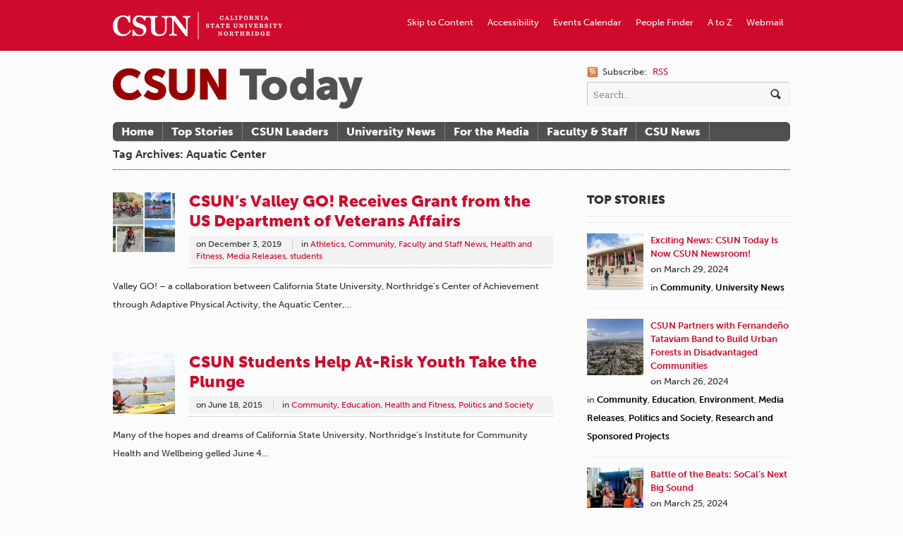

--- FILE ---
content_type: text/html; charset=UTF-8
request_url: https://csunshinetoday.csun.edu/tag/aquatic-center/
body_size: 9768
content:


<!DOCTYPE html>
<html lang="en-US" xmlns:fb="http://ogp.me/ns/fb#" xmlns:addthis="http://www.addthis.com/help/api-spec"  prefix="og: http://ogp.me/ns# fb: http://ogp.me/ns/fb#">
<head>

<meta charset="UTF-8" />

<title>CSUN Today | Tag Archive | Aquatic Center</title>

<meta http-equiv="Content-Type" content="text/html; charset=UTF-8" />
<meta name="robots" content="noindex, follow" />

<link rel="stylesheet" type="text/css" href="https://csunshinetoday.csun.edu/wp-content/themes/currents/style.css" media="screen" />
<link rel="pingback" href="https://csunshinetoday.csun.edu/xmlrpc.php" />

<!-- Jetpack Site Verification Tags -->
<meta name="google-site-verification" content="HUP09q7xLGciYXKG8y8swu9O-LDJUBIKlX8UMS1zbHQ" />
<link rel="alternate" type="application/rss+xml" title="CSUN Today &raquo; Feed" href="https://csunshinetoday.csun.edu/feed/" />
<link rel="alternate" type="application/rss+xml" title="CSUN Today &raquo; Comments Feed" href="https://csunshinetoday.csun.edu/comments/feed/" />
<link rel="alternate" type="application/rss+xml" title="CSUN Today &raquo; Aquatic Center Tag Feed" href="https://csunshinetoday.csun.edu/tag/aquatic-center/feed/" />
		<script type="text/javascript">
			window._wpemojiSettings = {"baseUrl":"https:\/\/s.w.org\/images\/core\/emoji\/72x72\/","ext":".png","source":{"concatemoji":"https:\/\/csunshinetoday.csun.edu\/wp-includes\/js\/wp-emoji-release.min.js?ver=4.4.30"}};
			!function(e,n,t){var a;function i(e){var t=n.createElement("canvas"),a=t.getContext&&t.getContext("2d"),i=String.fromCharCode;return!(!a||!a.fillText)&&(a.textBaseline="top",a.font="600 32px Arial","flag"===e?(a.fillText(i(55356,56806,55356,56826),0,0),3e3<t.toDataURL().length):"diversity"===e?(a.fillText(i(55356,57221),0,0),t=a.getImageData(16,16,1,1).data,a.fillText(i(55356,57221,55356,57343),0,0),(t=a.getImageData(16,16,1,1).data)[0],t[1],t[2],t[3],!0):("simple"===e?a.fillText(i(55357,56835),0,0):a.fillText(i(55356,57135),0,0),0!==a.getImageData(16,16,1,1).data[0]))}function o(e){var t=n.createElement("script");t.src=e,t.type="text/javascript",n.getElementsByTagName("head")[0].appendChild(t)}t.supports={simple:i("simple"),flag:i("flag"),unicode8:i("unicode8"),diversity:i("diversity")},t.DOMReady=!1,t.readyCallback=function(){t.DOMReady=!0},t.supports.simple&&t.supports.flag&&t.supports.unicode8&&t.supports.diversity||(a=function(){t.readyCallback()},n.addEventListener?(n.addEventListener("DOMContentLoaded",a,!1),e.addEventListener("load",a,!1)):(e.attachEvent("onload",a),n.attachEvent("onreadystatechange",function(){"complete"===n.readyState&&t.readyCallback()})),(a=t.source||{}).concatemoji?o(a.concatemoji):a.wpemoji&&a.twemoji&&(o(a.twemoji),o(a.wpemoji)))}(window,document,window._wpemojiSettings);
		</script>
		<style type="text/css">
img.wp-smiley,
img.emoji {
	display: inline !important;
	border: none !important;
	box-shadow: none !important;
	height: 1em !important;
	width: 1em !important;
	margin: 0 .07em !important;
	vertical-align: -0.1em !important;
	background: none !important;
	padding: 0 !important;
}
</style>
<link rel='stylesheet' id='woo-layout-css'  href='https://csunshinetoday.csun.edu/wp-content/themes/currents/css/layout.css?ver=4.4.30' type='text/css' media='all' />
<link rel='stylesheet' id='wphi-style-css'  href='https://csunshinetoday.csun.edu/wp-content/plugins/wp-header-images/css/front-styles.css?ver=4.4.30' type='text/css' media='all' />
<link rel='stylesheet' id='inbound-shortcodes-css'  href='https://csunshinetoday.csun.edu/wp-content/plugins/landing-pages//shared/shortcodes/css/frontend-render.css?ver=4.4.30' type='text/css' media='all' />
<link rel='stylesheet' id='jetpack_css-css'  href='https://csunshinetoday.csun.edu/wp-content/plugins/jetpack/css/jetpack.css?ver=3.9.9' type='text/css' media='all' />
<script type='text/javascript' src='https://csunshinetoday.csun.edu/wp-includes/js/jquery/jquery.js?ver=1.11.3'></script>
<script type='text/javascript' src='https://csunshinetoday.csun.edu/wp-includes/js/jquery/jquery-migrate.min.js?ver=1.2.1'></script>
<script type='text/javascript' src='https://csunshinetoday.csun.edu/wp-content/themes/currents/includes/js/html5.js?ver=4.4.30'></script>
<script type='text/javascript' src='https://csunshinetoday.csun.edu/wp-content/themes/currents/includes/js/fitvids.js?ver=4.4.30'></script>
<script type='text/javascript' src='https://csunshinetoday.csun.edu/wp-content/themes/currents/includes/js/general.js?ver=4.4.30'></script>
<script type='text/javascript'>
/* <![CDATA[ */
var inbound_settings = {"post_id":"tag_945","post_type":"post","variation_id":"0","ip_address":"130.166.248.2","wp_lead_data":{"lead_id":null,"lead_email":null,"lead_uid":null,"lead_nonce":null},"admin_url":"https:\/\/csunshinetoday.csun.edu\/wp-admin\/admin-ajax.php","track_time":"2026\/01\/18 7:44:30","page_tracking":"off","search_tracking":"off","comment_tracking":"off","custom_mapping":[],"is_admin":"","ajax_nonce":"a7d0e99730"};
/* ]]> */
</script>
<script type='text/javascript' src='https://csunshinetoday.csun.edu/wp-content/plugins/landing-pages//shared/assets/js/frontend/analytics/inboundAnalytics.min.js'></script>
<link rel='https://api.w.org/' href='https://csunshinetoday.csun.edu/wp-json/' />
<link rel="EditURI" type="application/rsd+xml" title="RSD" href="https://csunshinetoday.csun.edu/xmlrpc.php?rsd" />
<link rel="wlwmanifest" type="application/wlwmanifest+xml" href="https://csunshinetoday.csun.edu/wp-includes/wlwmanifest.xml" /> 
<style type="text/css"></style>
<!-- Always force latest IE rendering engine (even in intranet) & Chrome Frame -->
<meta http-equiv="X-UA-Compatible" content="IE=edge,chrome=1" />
<!--  Mobile viewport scale | Disable user zooming as the layout is optimised -->
<meta content="initial-scale=1.0; maximum-scale=1.0; user-scalable=no" name="viewport"/>

			<link rel="stylesheet" id="custom-css-css" type="text/css" href="https://csunshinetoday.csun.edu/?custom-css=1&#038;csblog=1&#038;cscache=6&#038;csrev=52" />
			
<!-- START - Open Graph for Facebook, Google+ and Twitter Card Tags 2.2.6.1 -->
 <!-- Facebook Open Graph -->
  <meta property="og:locale" content="en_US"/>
  <meta property="og:site_name" content="CSUN Today"/>
  <meta property="og:title" content="Aquatic Center"/>
  <meta property="og:url" content="https://csunshinetoday.csun.edu/tag/aquatic-center/"/>
  <meta property="og:type" content="article"/>
  <meta property="og:description" content="California State University, Northridge"/>
  <meta property="article:publisher" content="https://www.facebook.com/calstatenorthridge"/>
 <!-- Google+ / Schema.org -->
  <meta itemprop="name" content="Aquatic Center"/>
  <meta itemprop="headline" content="Aquatic Center"/>
  <meta itemprop="description" content="California State University, Northridge"/>
  <!--<meta itemprop="publisher" content="CSUN Today"/>--> <!-- To solve: The attribute publisher.itemtype has an invalid value -->
 <!-- Twitter Cards -->
  <meta name="twitter:title" content="Aquatic Center"/>
  <meta name="twitter:url" content="https://csunshinetoday.csun.edu/tag/aquatic-center/"/>
  <meta name="twitter:description" content="California State University, Northridge"/>
  <meta name="twitter:card" content="summary_large_image"/>
 <!-- SEO -->
 <!-- Misc. tags -->
 <!-- is_tag -->
<!-- END - Open Graph for Facebook, Google+ and Twitter Card Tags 2.2.6.1 -->
	
<!-- Woo Custom Styling -->
<style type="text/css">
body {background:#fbfbfb !important}
a, .widget_woo_twitter p a, #tabs ul.wooTabs li a, #single-post #related .post h1 a, #recent .category .post h1 a, .widget_woo_authorslist li a.post-link {color:#cf0a2c !important}
a:hover, .post-more a:hover, .post-meta a:hover, .post p.tags a:hover, .widget_woo_twitter p a:hover, #tabs ul.wooTabs li a:hover, #single-post #related .post h1 a:hover, #recent .category .post h1 a:hover, .widget_woo_authorslist li a.post-link:hover {color:#660000!important}
a.button, a.comment-reply-link, #commentform #submit, #contact-page .submit {background:#cf0a2c!important;border-color:#cf0a2c!important}
a.button:hover, a.button.hover, a.button.active, a.comment-reply-link:hover, #commentform #submit:hover, #contact-page .submit:hover {background:#cf0a2c!important;opacity:0.9;}
</style>

<!-- Google Webfonts -->
<link href="https://fonts.googleapis.com/css?family=Bitter:r,i,b" rel="stylesheet" type="text/css" />

<!-- Alt Stylesheet -->
<link href="https://csunshinetoday.csun.edu/wp-content/themes/currents/styles/default.css" rel="stylesheet" type="text/css" />

<!-- Custom Favicon -->
<link rel="shortcut icon" href="http://csuntoday.csun.edu/wp-content/uploads/2012/08/favicon.ico"/>

<!-- Woo Shortcodes CSS -->
<link href="https://csunshinetoday.csun.edu/wp-content/themes/currents/functions/css/shortcodes.css" rel="stylesheet" type="text/css" />

<!-- Custom Stylesheet -->
<link href="https://csunshinetoday.csun.edu/wp-content/themes/currents/custom.css" rel="stylesheet" type="text/css" />

<!-- ADDED BY PETER ON JULY 17, 2012 -->

<script type="text/javascript" src="//use.typekit.net/gfb2mjm.js"></script>
<script type="text/javascript">try{Typekit.load();}catch(e){}</script>

<link rel="stylesheet" type="text/css" href="https://csunshinetoday.csun.edu/wp-content/themes/currents/flexslider/flexslider.css" media="screen" />

<script type="text/javascript" src="https://csunshinetoday.csun.edu/wp-content/themes/currents/flexslider/jquery.flexslider-min.js"></script>
<script type="text/javascript">
	$j=jQuery.noConflict();
	// Can also be used with $(document).ready()
	$j(window).load(function() {
	  $j('.flexslider').flexslider({
	    animation: "slide",
	    controlNav: "thumbnails",
		directionNav: false,  
		slideshow: false,
		smoothHeight: true,
		animationSpeed: 300
	  });
	});
</script>
<!-- END ADDITION -->

<!--[if lt IE 8]>
<style type="text/css">
#top {
	background: #990000 !important;
	overflow: hidden;
	height: 96px;
	}
</style>
<![endif]-->
<link rel="shortcut icon" href="http://www.csun.edu/favicon.ico" />
</head>

<body class="archive tag tag-aquatic-center tag-945 chrome layout-left-content width-960">

<div id="wrapper">

	
	<div id="top">
		<nav class="col-full" role="navigation">
			<ul id="top-nav" class="nav fl"><li id="menu-item-645" class="Wordmark menu-item menu-item-type-custom menu-item-object-custom menu-item-645"><a href="http://www.csun.edu"><span>CSUN Homepage</span></a></li>
<li id="menu-item-650" class="menu-item menu-item-type-custom menu-item-object-custom menu-item-650"><a href="https://www.csun.edu/webmail/">Webmail</a></li>
<li id="menu-item-649" class="menu-item menu-item-type-custom menu-item-object-custom menu-item-649"><a href="http://www.csun.edu/atoz/">A to Z</a></li>
<li id="menu-item-648" class="menu-item menu-item-type-custom menu-item-object-custom menu-item-648"><a href="https://mynorthridge.csun.edu/psc/PANRPRD/EMPLOYEE/EMPL/c/NRPA_CSUN_APPS.NR_PEOPLESRCH_CMP.GBL/?&#038;">People Finder</a></li>
<li id="menu-item-647" class="menu-item menu-item-type-custom menu-item-object-custom menu-item-647"><a href="http://www.csun.edu/calendar/">Events Calendar</a></li>
<li id="menu-item-646" class="menu-item menu-item-type-custom menu-item-object-custom menu-item-646"><a href="http://www.csun.edu/accessibility/">Accessibility</a></li>
<li id="menu-item-689" class="menu-item menu-item-type-custom menu-item-object-custom menu-item-689"><a href="#header">Skip to Content</a></li>
</ul>		</nav>
	</div><!-- /#top -->

    
	<header id="header" class="col-full">
		
						    <a id="logo" href="https://csunshinetoday.csun.edu/" title="California State University, Northridge">
		    	<img src="http://csuntoday.csun.edu/wp-content/uploads/2012/08/csun-today-wordmark_v1-1.png" alt="CSUN Today" />
		    </a>
	    	    
	    <hgroup>
	        
			<h1 class="site-title"><a href="https://csunshinetoday.csun.edu/">CSUN Today</a></h1>
			<h2 class="site-description">California State University, Northridge</h2>
			<h3 class="nav-toggle"><a href="#navigation">Navigation</a></h3>
		      	
		</hgroup>

		        	
        	<div id="header-search">
        	
        		 <span class="rss">
        		 	<span>Subscribe:</span>
        		            		    
        		    <a href="https://csunshinetoday.csun.edu/feed/">RSS</a> 
        		    
        		            		    
        		</span>
        	
        		<div class="search_main fix">
    <form method="get" class="searchform" action="https://csunshinetoday.csun.edu/" >
	<label for="search-form" style="position: absolute; left: -99999cm;">Search</label>
        <input id="search-form" type="text" class="field s" name="s" value="Search..." onfocus="if ( this.value == 'Search...' ) { this.value = ''; }" onblur="if ( this.value == '' ) { this.value = 'Search...'; }" />
        <input type="image" src="https://csunshinetoday.csun.edu/wp-content/themes/currents/images/ico-search.png" class="search-submit" name="submit" alt="Submit" />
    </form>    
</div><!--/.search_main-->        	
        	</div>

	</header><!-- /#header -->

	<nav id="navigation" role="navigation">
	
		<div class="col-full">
			<ul id="main-nav" class="nav fl"><li id="menu-item-664" class="menu-item menu-item-type-custom menu-item-object-custom menu-item-664"><a href="http://csuntoday.csun.edu/">Home</a></li>
<li id="menu-item-853" class="menu-item menu-item-type-custom menu-item-object-custom menu-item-853"><a href="http://csuntoday.csun.edu/tag/featured/">Top Stories</a></li>
<li id="menu-item-854" class="menu-item menu-item-type-custom menu-item-object-custom menu-item-854"><a href="http://csuntoday.csun.edu/category/csun-leaders/">CSUN Leaders</a></li>
<li id="menu-item-856" class="menu-item menu-item-type-custom menu-item-object-custom menu-item-856"><a href="http://csuntoday.csun.edu/category/university-news/">University News</a></li>
<li id="menu-item-657" class="menu-item menu-item-type-post_type menu-item-object-page menu-item-657"><a href="https://csunshinetoday.csun.edu/for-the-media/">For the Media</a></li>
<li id="menu-item-4028" class="menu-item menu-item-type-taxonomy menu-item-object-category menu-item-4028"><a href="https://csunshinetoday.csun.edu/category/faculty-and-staff-news/">Faculty &#038; Staff</a></li>
<li id="menu-item-4385" class="menu-item menu-item-type-taxonomy menu-item-object-category menu-item-4385"><a href="https://csunshinetoday.csun.edu/category/csu-news/">CSU News</a></li>
</ul>        </div>

	</nav><!-- /#navigation -->

<!-- June 25, 2013 TEST TEST TEST -->    
        
    <div id="content" class="col-full">
    
    	  

		        
                        <header class="archive_header">Tag Archives: Aquatic Center</header>
            
            
                
        <div class="fix"></div>
        
                	<section id="main" class="col-left">
                    
        
        	            
             <!-- Post Starts -->
            <article class="post-40938 post type-post status-publish format-standard hentry category-athletics category-community category-faculty-and-staff-news category-health-and-fitness category-media-releases category-students tag-aquatic-center tag-center-of-achievement-through-adapted-physical-activity tag-community tag-students">
            
            	<a href="https://csunshinetoday.csun.edu/media-releases/csuns-valley-go-receives-grant-from-the-us-department-of-veterans-affairs/" title="CSUN’s Valley GO! Receives Grant from the US Department of Veterans Affairs"><img src="https://csunshinetoday.csun.edu/wp-content/uploads/0-7-88x88.jpeg" alt=""  width="88"  height="88"  class="woo-image thumbnail alignleft" /></a>
                <header>
                
                	<h1><a href="https://csunshinetoday.csun.edu/media-releases/csuns-valley-go-receives-grant-from-the-us-department-of-veterans-affairs/" rel="bookmark" title="CSUN’s Valley GO! Receives Grant from the US Department of Veterans Affairs">CSUN’s Valley GO! Receives Grant from the US Department of Veterans Affairs</a></h1>
                	
                	<aside class="post-meta">
	<ul>
				<li class="post-date">
			<span class="small">on</span>
			<span>December 3, 2019</span>
		</li>
		<li class="post-category">
			<span class="small">in</span>
			<a href="https://csunshinetoday.csun.edu/category/athletics/" rel="category tag">Athletics</a>, <a href="https://csunshinetoday.csun.edu/category/community/" rel="category tag">Community</a>, <a href="https://csunshinetoday.csun.edu/category/faculty-and-staff-news/" rel="category tag">Faculty and Staff News</a>, <a href="https://csunshinetoday.csun.edu/category/health-and-fitness/" rel="category tag">Health and Fitness</a>, <a href="https://csunshinetoday.csun.edu/category/media-releases/" rel="category tag">Media Releases</a>, <a href="https://csunshinetoday.csun.edu/category/students/" rel="category tag">students</a>		</li>
		<li class="post-comments">
			<span>Comments Off<span class="screen-reader-text"> on CSUN’s Valley GO! Receives Grant from the US Department of Veterans Affairs</span></span>		</li>
			</ul>
</aside>
                	
                </header>
                
				                <section class="excerpt entry">
                	 
                	 <p>Valley GO! – a collaboration between California State University, Northridge’s Center of Achievement through Adaptive Physical Activity, the Aquatic Center,&#8230;</p>
                
                </section>
                
                <footer class="post-more">      
                	                    <span class="more-link"><a href="https://csunshinetoday.csun.edu/media-releases/csuns-valley-go-receives-grant-from-the-us-department-of-veterans-affairs/" title="Continue Reading &rarr;">Continue Reading &rarr;</a></span>
                                    </footer>   
                                                     
            </article><!-- /.post -->
            
                        
        
        	            
             <!-- Post Starts -->
            <article class="post-18504 post type-post status-publish format-standard hentry category-community category-education category-health-and-fitness category-politics-and-society tag-aquatic-center tag-boating-instruction-and-safety-center tag-canoga-park tag-castaic-lake tag-college-of-health-and-human-development tag-featured tag-neighborhood-partners-in-action tag-outdoor-adventures tag-r-u-t-h-youthbuild tag-recreation-tourism-management">
            
            	<a href="https://csunshinetoday.csun.edu/education/csun-students-help-at-risk-youth-take-the-plunge/" title="CSUN Students Help At-Risk Youth Take the Plunge"><img src="https://csunshinetoday.csun.edu/wp-content/uploads/Squirtgun1-88x88.jpg" alt=""  width="88"  height="88"  class="woo-image thumbnail alignleft" /></a>
                <header>
                
                	<h1><a href="https://csunshinetoday.csun.edu/education/csun-students-help-at-risk-youth-take-the-plunge/" rel="bookmark" title="CSUN Students Help At-Risk Youth Take the Plunge">CSUN Students Help At-Risk Youth Take the Plunge</a></h1>
                	
                	<aside class="post-meta">
	<ul>
				<li class="post-date">
			<span class="small">on</span>
			<span>June 18, 2015</span>
		</li>
		<li class="post-category">
			<span class="small">in</span>
			<a href="https://csunshinetoday.csun.edu/category/community/" rel="category tag">Community</a>, <a href="https://csunshinetoday.csun.edu/category/education/" rel="category tag">Education</a>, <a href="https://csunshinetoday.csun.edu/category/health-and-fitness/" rel="category tag">Health and Fitness</a>, <a href="https://csunshinetoday.csun.edu/category/politics-and-society/" rel="category tag">Politics and Society</a>		</li>
		<li class="post-comments">
			<span>Comments Off<span class="screen-reader-text"> on CSUN Students Help At-Risk Youth Take the Plunge</span></span>		</li>
			</ul>
</aside>
                	
                </header>
                
				                <section class="excerpt entry">
                	 
                	 <p>Many of the hopes and dreams of California State University, Northridge’s Institute for Community Health and Wellbeing gelled June 4&#8230;</p>
                
                </section>
                
                <footer class="post-more">      
                	                    <span class="more-link"><a href="https://csunshinetoday.csun.edu/education/csun-students-help-at-risk-youth-take-the-plunge/" title="Continue Reading &rarr;">Continue Reading &rarr;</a></span>
                                    </footer>   
                                                     
            </article><!-- /.post -->
            
                        
          
    
			                
		</section><!-- /#main -->

        	
<aside id="sidebar" class="col-right">

    <div class="primary">
		<div id="text-2" class="widget widget_text">			<div class="textwidget"><h3>Top Stories</h3></div>
		</div><div id="woo_tabs-2" class="widget widget_woo_tabs">
<div id="tabs">
		    	<ul class="wooTabs" style="display: none;">
	    
                            	<li class="featured_tag_tab"><a href="#tab-featured_tag_tab">Featured Tag</a></li>
        
    </ul>

    <div class="fix"></div>

    <div class="boxes box inside">

        
                                                <ul id="tab-featured_tag_tab" class="list">
            	<li class="fix">
		<a href="https://csunshinetoday.csun.edu/university-news/exciting-news-csun-today-is-now-csun-newsroom/" title="Exciting News: CSUN Today Is Now CSUN Newsroom!"><img src="https://csunshinetoday.csun.edu/wp-content/uploads/Campus-80x80.jpeg" alt=""  width="80"  height="80"  class="woo-image thumbnail" /></a>		<a title="Exciting News: CSUN Today Is Now CSUN Newsroom!" href="https://csunshinetoday.csun.edu/university-news/exciting-news-csun-today-is-now-csun-newsroom/">Exciting News: CSUN Today Is Now CSUN Newsroom!</a>
		<span class="meta meta-tabs">on March 29, 2024<br/>in <a href="https://csunshinetoday.csun.edu/category/community/" rel="category tag">Community</a>, <a href="https://csunshinetoday.csun.edu/category/university-news/" rel="category tag">University News</a></span>
	</li>
		<li class="fix">
		<a href="https://csunshinetoday.csun.edu/education/csun-partners-with-fernandeno-tataviam-band-to-build-urban-forests-in-disadvantaged-communities/" title="CSUN Partners with Fernandeño Tataviam Band to Build Urban Forests in Disadvantaged Communities"><img src="https://csunshinetoday.csun.edu/wp-content/uploads/urban-forest-4-web-80x80.jpg" alt="Aerial view of North Hollywood and Burbank in the San Fernando Valley area of Los Angeles, California."  width="80"  height="80"  class="woo-image thumbnail" /></a>		<a title="CSUN Partners with Fernandeño Tataviam Band to Build Urban Forests in Disadvantaged Communities" href="https://csunshinetoday.csun.edu/education/csun-partners-with-fernandeno-tataviam-band-to-build-urban-forests-in-disadvantaged-communities/">CSUN Partners with Fernandeño Tataviam Band to Build Urban Forests in Disadvantaged Communities</a>
		<span class="meta meta-tabs">on March 26, 2024<br/>in <a href="https://csunshinetoday.csun.edu/category/community/" rel="category tag">Community</a>, <a href="https://csunshinetoday.csun.edu/category/education/" rel="category tag">Education</a>, <a href="https://csunshinetoday.csun.edu/category/environment/" rel="category tag">Environment</a>, <a href="https://csunshinetoday.csun.edu/category/media-releases/" rel="category tag">Media Releases</a>, <a href="https://csunshinetoday.csun.edu/category/politics-and-society/" rel="category tag">Politics and Society</a>, <a href="https://csunshinetoday.csun.edu/category/faculty-and-staff-news/faculty-and-staff-achievements/research-and-sponsored-projects/" rel="category tag">Research and Sponsored Projects</a></span>
	</li>
		<li class="fix">
		<a href="https://csunshinetoday.csun.edu/arts-and-culture/battle-of-the-beats-socals-next-big-sound/" title="Battle of the Beats: SoCal&#8217;s Next Big Sound"><img src="https://csunshinetoday.csun.edu/wp-content/uploads/Middle-Kids-on-SoCal-Sound-80x80.png" alt="Australian indie rock music duo Middle Kids perform in 88.5FM SoCal Sound Radio Station's studio."  width="80"  height="80"  class="woo-image thumbnail" /></a>		<a title="Battle of the Beats: SoCal&#8217;s Next Big Sound" href="https://csunshinetoday.csun.edu/arts-and-culture/battle-of-the-beats-socals-next-big-sound/">Battle of the Beats: SoCal&#8217;s Next Big Sound</a>
		<span class="meta meta-tabs">on March 25, 2024<br/>in <a href="https://csunshinetoday.csun.edu/category/arts-and-culture/" rel="category tag">Arts and Culture</a>, <a href="https://csunshinetoday.csun.edu/category/community/" rel="category tag">Community</a>, <a href="https://csunshinetoday.csun.edu/category/music/" rel="category tag">Music</a>, <a href="https://csunshinetoday.csun.edu/category/music/music-department/" rel="category tag">music department</a>, <a href="https://csunshinetoday.csun.edu/category/performing-arts/" rel="category tag">performing arts</a>, <a href="https://csunshinetoday.csun.edu/category/students/" rel="category tag">students</a></span>
	</li>
	        </ul>
        
    </div><!-- /.boxes -->

</div><!-- /wooTabs -->

         </div><div id="text-6" class="widget widget_text">			<div class="textwidget"><a href="http://www.csun.edu/node/11001/subscribe-csun-shine-weekly-0"><img src="http://csunshinetoday.csun.edu/wp-content/uploads/csun-weekly-subscribe.jpg" alt="Subscribe to CSUN Weekly"></a>
<br/>
<br/></div>
		</div><div id="text-4" class="widget widget_text"><h3>CSU Resources</h3>			<div class="textwidget"><p><a href="http://www.calstate.edu/csuleader/">CSU Leader</a><br/>
<a href="http://www.calstate.edu/executive/communications/index.shtml">CSYou</a><br/><a href="http://csunshinetoday.csun.edu/category/csu-news/">CSU News</a></p>
<!--
<a href="http://www.calstate.edu/executive/communications/index.shtml">CSU Employee Updates</a></p>
--></div>
		</div><div id="nav_menu-3" class="widget widget_nav_menu"><h3>Topics</h3><div class="menu-category-nav-container"><ul id="menu-category-nav" class="menu"><li id="menu-item-878" class="menu-item menu-item-type-taxonomy menu-item-object-category menu-item-878"><a href="https://csunshinetoday.csun.edu/category/arts-and-culture/">Arts and Culture</a></li>
<li id="menu-item-880" class="menu-item menu-item-type-taxonomy menu-item-object-category menu-item-880"><a href="https://csunshinetoday.csun.edu/category/athletics/">Athletics</a></li>
<li id="menu-item-3599" class="menu-item menu-item-type-taxonomy menu-item-object-category menu-item-3599"><a href="https://csunshinetoday.csun.edu/category/business/">Business</a></li>
<li id="menu-item-881" class="menu-item menu-item-type-taxonomy menu-item-object-category menu-item-881"><a href="https://csunshinetoday.csun.edu/category/community/">Community</a></li>
<li id="menu-item-4387" class="menu-item menu-item-type-taxonomy menu-item-object-category menu-item-4387"><a href="https://csunshinetoday.csun.edu/category/csu-news/">CSU News</a></li>
<li id="menu-item-876" class="menu-item menu-item-type-taxonomy menu-item-object-category menu-item-876"><a href="https://csunshinetoday.csun.edu/category/education/">Education</a></li>
<li id="menu-item-1798" class="menu-item menu-item-type-taxonomy menu-item-object-category menu-item-1798"><a href="https://csunshinetoday.csun.edu/category/faculty-and-staff-news/">Faculty and Staff News</a></li>
<li id="menu-item-879" class="menu-item menu-item-type-taxonomy menu-item-object-category menu-item-879"><a href="https://csunshinetoday.csun.edu/category/health-and-fitness/">Health and Fitness</a></li>
<li id="menu-item-2140" class="menu-item menu-item-type-taxonomy menu-item-object-category menu-item-2140"><a href="https://csunshinetoday.csun.edu/category/media-releases/">Media Releases</a></li>
<li id="menu-item-875" class="menu-item menu-item-type-taxonomy menu-item-object-category menu-item-875"><a href="https://csunshinetoday.csun.edu/category/politics-and-society/">Politics and Society</a></li>
<li id="menu-item-2139" class="menu-item menu-item-type-taxonomy menu-item-object-category menu-item-2139"><a href="https://csunshinetoday.csun.edu/category/science-and-technology/">Science and Technology</a></li>
</ul></div></div><div id="text-10" class="widget widget_text">			<div class="textwidget"><h3><a href="https://www.csun.edu/advancement/clips">CSUN in the News</a></h3>

<p>
<a href="https://www.csun.edu/node/402101">California State University Northridge President Dr. Erika D. Beck: Five Things You Need To Be A Highly Effective Leader During Uncertain & Turbulent Times
</a><br/></p>
<p><a href="https://www.csun.edu/node/402109">Dealers at CSUN’s Electric Car Show
</a></p>
<p>
<a href="https://www.csun.edu/node/402030">What is critical race theory? Professor Theresa Montaño explains



</a></p></div>
		</div><div id="text-11" class="widget widget_text">			<div class="textwidget"><h3><a href="https://www.csun.edu/advancement/clips/8511/Athletics">Athletics</a></h3>


<p><a href="https://www.csun.edu/node/402097">Five athletes from Crook County High School ink letters of intent


</a><br/></p>


<p><a href="https://www.csun.edu/node/402087">Several area standouts make college choices
</a><br/></p>

<p><a href="https://www.csun.edu/node/402034">USC WOMEN MAINTAIN TOP SPOT UNANIMOUSLY IN CWPA WEEK 13 POLLS

</a></p></div>
		</div><div id="text-3" class="widget widget_text">			<div class="textwidget"><div id="connect">
<div class="social">


		   				   		<a href="http://www.twitter.com/csunorthridge" class="twitter" title="Twitter"></a>

		   				   		<a href="http://www.facebook.com/calstatenorthridge" class="facebook" title="Facebook"></a>

		   				   		<a href="http://www.youtube.com/calstatenorthridge" class="youtube" title="YouTube"></a>

		   					</div>
</div></div>
		</div>		           
	</div>        
	
</aside><!-- /#sidebar -->

    </div><!-- /#content -->
    
        
    <div id="content-subscribe" class="col-full">
    
    	<div class="banner fix">
    	
    		<p>Get the full <img src="http://localhost:8888/csunnews/wp-content/themes/currents/images/logo-small.png" alt="Currents" /> experience</p>
    		
    		<span class="button-wrap">
    			<a class="button" href="http://localhost:8888/csunnews" title="#">Subscribe Today</a>
    		</span>
    	
    	</div>
    
    </div><!-- /#content-subscribe -->
	    
   	
	<section id="featured-category">	
	</section><!-- /#featured-category -->

 
		
	<footer id="footer" class="col-full">
	
				
				
		<section id="footer-search" class="fix">
		
			<span class="rss">
        	 	<span>Subscribe:</span>
        	            	    
        	    <a href="https://csunshinetoday.csun.edu/feed/">RSS</a> 
        	    
        	            	    
        	</span>
        	
        	<div class="search_main fix">
    <form method="get" class="searchform" action="https://csunshinetoday.csun.edu/" >
	<label for="search-form" style="position: absolute; left: -99999cm;">Search</label>
        <input id="search-form" type="text" class="field s" name="s" value="Search..." onfocus="if ( this.value == 'Search...' ) { this.value = ''; }" onblur="if ( this.value == '' ) { this.value = 'Search...'; }" />
        <input type="image" src="https://csunshinetoday.csun.edu/wp-content/themes/currents/images/ico-search.png" class="search-submit" name="submit" alt="Submit" />
    </form>    
</div><!--/.search_main-->		
		</section><!-- /#footer-search -->
		
		
		<section id="copyright" class="col-full">
			<div class="csun-footer">
<p>
					<img class="left" src="http://www.csun.edu/sites/default/themes/csun/images/footer-seal.png" alt="California State University, Northridge Seal" />
					<strong>California State University, Northridge</strong><br/>
University Advancement<br/>
Marketing and Communications<br/>
					18111 Nordhoff Street, Northridge, CA 91330<br/>
					Phone: (818) 677-2130 / <a href="http://www.csun.edu/contact/">Contact Us</a>
				</p>
				<ul>
					<li><a href="mailto:csuntoday@csun.edu">Contact Page Owner</a></li>
					<li><a href="http://www-admn.csun.edu/vp/policies/">University Policies</a></li>
					<li><a href="http://get.adobe.com/reader/">Acrobat Reader</a></li>
				</ul>
				<ul>
					<li><a href="http://www.calstate.edu/">California State University</a></li>
					<li><a href="http://www-admn.csun.edu/publicsafety/emergency/">Emergency Information</a></li>

				</ul>
</div>		</section><!-- /#copyright -->

	</footer><!-- /#footer  -->

</div><!-- /#wrapper -->
	<div style="display:none">
	</div>
<script type="text/javascript">

  var _gaq = _gaq || [];
  _gaq.push(['_setAccount', 'UA-34649404-1']);
  _gaq.push(['_trackPageview']);

  (function() {
    var ga = document.createElement('script'); ga.type =
'text/javascript'; ga.async = true;
    ga.src = ('https:' == document.location.protocol ? 'https://ssl' :
'http://www') + '.google-analytics.com/ga.js';
    var s = document.getElementsByTagName('script')[0];
s.parentNode.insertBefore(ga, s);
  })();

</script>
<!--[if lt IE 9]>
<script src="https://csunshinetoday.csun.edu/wp-content/themes/currents/includes/js/respond.js"></script>
<![endif]-->

<!-- Woo Tabs Widget -->
<script type="text/javascript">jQuery(document).ready(function(){var a="#tagcloud";var b=jQuery("#tagcloud").height();jQuery(".inside ul li:last-child").css("border-bottom","0px");jQuery(".wooTabs").each(function(){jQuery(this).children("li").children("a:first").addClass("selected")});jQuery(".inside > *").hide();jQuery(".inside > *:first-child").show();jQuery(".wooTabs li a").click(function(a){var b=jQuery(this).attr("href");jQuery(this).parent().parent().children("li").children("a").removeClass("selected");jQuery(this).addClass("selected");jQuery(this).parent().parent().parent().children(".inside").children("*").hide();jQuery(".inside "+b).fadeIn(500);a.preventDefault()})})</script>

<script data-cfasync="false" type="text/javascript">
var addthis_config = {"data_track_clickback":false,"ui_atversion":300,"ignore_server_config":true};
var addthis_share = {};
</script>
                <!-- AddThis Settings Begin -->
                <script data-cfasync="false" type="text/javascript">
                    var addthis_product = "wpp-5.3.4";
                    var wp_product_version = "wpp-5.3.4";
                    var wp_blog_version = "4.4.30";
                    var addthis_plugin_info = {"info_status":"enabled","cms_name":"WordPress","plugin_name":"Share Buttons by AddThis","plugin_version":"5.3.4","anonymous_profile_id":"wp-f41e8d41e0c501996a75cdabfd450da5","plugin_mode":"WordPress","select_prefs":{"addthis_per_post_enabled":true,"addthis_above_enabled":true,"addthis_below_enabled":true,"addthis_sidebar_enabled":false,"addthis_mobile_toolbar_enabled":false,"addthis_above_showon_home":false,"addthis_below_showon_home":false,"addthis_above_showon_pages":false,"addthis_below_showon_pages":false,"addthis_above_showon_categories":false,"addthis_below_showon_categories":false,"addthis_above_showon_archives":false,"addthis_below_showon_archives":false,"addthis_above_showon_posts":true,"addthis_above_showon_excerpts":true,"addthis_below_showon_posts":true,"addthis_below_showon_excerpts":true,"addthis_sidebar_showon_home":true,"addthis_sidebar_showon_posts":true,"addthis_sidebar_showon_pages":true,"addthis_sidebar_showon_archives":true,"addthis_sidebar_showon_categories":true,"addthis_mobile_toolbar_showon_home":true,"addthis_mobile_toolbar_showon_posts":true,"addthis_mobile_toolbar_showon_pages":true,"addthis_mobile_toolbar_showon_archives":true,"addthis_mobile_toolbar_showon_categories":true,"sharing_enabled_on_post_via_metabox":true},"page_info":{"template":"archives","post_type":"any"}};
                    if (typeof(addthis_config) == "undefined") {
                        var addthis_config = {"data_track_clickback":false,"ui_atversion":300,"ignore_server_config":true};
                    }
                    if (typeof(addthis_share) == "undefined") {
                        var addthis_share = {};
                    }
                    if (typeof(addthis_layers) == "undefined") {
                        var addthis_layers = {};
                    }
                </script>
                <script
                    data-cfasync="false"
                    type="text/javascript"
                    src="//s7.addthis.com/js/300/addthis_widget.js#pubid=wp-f41e8d41e0c501996a75cdabfd450da5 "
                    async="async"
                >
                </script>
                <script data-cfasync="false" type="text/javascript">
                    (function() {
                        var at_interval = setInterval(function () {
                            if(window.addthis) {
                                clearInterval(at_interval);
                                addthis.layers(addthis_layers);
                            }
                        },1000)
                    }());
                </script>
                <link rel='stylesheet' id='addthis_output-css'  href='https://csunshinetoday.csun.edu/wp-content/plugins/addthis/css/output.css?ver=4.4.30' type='text/css' media='all' />
<script type='text/javascript' src='https://csunshinetoday.csun.edu/wp-content/plugins/landing-pages//shared//shortcodes/js/spin.min.js'></script>
<script type='text/javascript' src='https://s0.wp.com/wp-content/js/devicepx-jetpack.js?ver=202603'></script>
<script type='text/javascript' src='https://secure.gravatar.com/js/gprofiles.js?ver=2026Janaa'></script>
<script type='text/javascript'>
/* <![CDATA[ */
var WPGroHo = {"my_hash":""};
/* ]]> */
</script>
<script type='text/javascript' src='https://csunshinetoday.csun.edu/wp-content/plugins/jetpack/modules/wpgroho.js?ver=4.4.30'></script>
<script type='text/javascript' src='https://csunshinetoday.csun.edu/wp-includes/js/wp-embed.min.js?ver=4.4.30'></script>
<script type='text/javascript' src='https://stats.wp.com/e-202603.js' async defer></script>
<script type='text/javascript'>
	_stq = window._stq || [];
	_stq.push([ 'view', {v:'ext',j:'1:3.9.9',blog:'106408116',post:'0',tz:'-7',srv:'csunshinetoday.csun.edu'} ]);
	_stq.push([ 'clickTrackerInit', '106408116', '0' ]);
</script>
<!--wp_footer--></body>
</html>